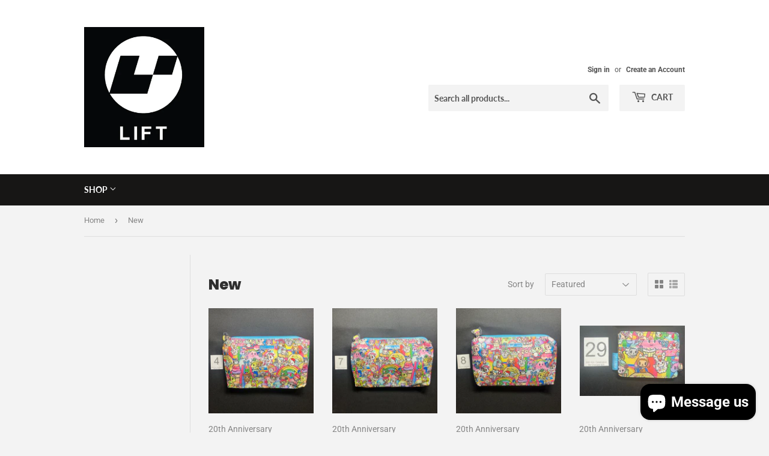

--- FILE ---
content_type: text/javascript
request_url: https://limits.minmaxify.com/lift-detroit.myshopify.com?v=137b&r=20250906140423
body_size: 10488
content:
!function(t){if(!t.minMaxify&&-1==location.href.indexOf("checkout.shopify")){var e=t.minMaxifyContext||{},i=t.minMaxify={shop:"lift-detroit.myshopify.com",cart:null,cartLoadTryCount:0,customer:e.customer,feedback:function(t){if(0!=a.search(/\/(account|password|checkouts|cache|pages|\d+\/)/)){var e=new XMLHttpRequest;e.open("POST","https://app.minmaxify.com/report"),e.send(location.protocol+"//"+i.shop+a+"\n"+t)}},guarded:function(t,e){return function(){try{var a=e&&e.apply(this,arguments),n=t.apply(this,arguments);return e?n||a:n}catch(t){console.error(t);var r=t.toString();-1==r.indexOf("Maximum call stack")&&i.feedback("ex\n"+(t.stack||"")+"\n"+r)}}}},a=t.location.pathname;i.guarded((function(){var e,n,r,o,u,s=t.jQuery,c=t.document,l={btnCheckout:"[name=checkout],[href='/checkout'],[type=submit][value=Checkout],[onclick='window.location\\=\\'\\/checkout\\''],form[action='/checkout'] [type=submit],.checkout_button,form[action='/cart'] [type=submit].button-cart-custom,.btn-checkout,.checkout-btn,.button-checkout,.rebuy-cart__checkout-button,.gokwik-checkout,.tdf_btn_ck",lblCheckout:"[name=checkout]",btnCartQtyAdjust:".cart-item-decrease,.cart-item-increase,.js--qty-adjuster,.js-qty__adjust,.minmaxify-quantity-button,.numberUpDown > *,.cart-item button.adjust,.cart-wrapper .quantity-selector__button,.cart .product-qty > .items,.cart__row [type=button],.cart-item-quantity button.adjust,.cart_items .js-change-quantity,.ajaxcart__qty-adjust,.cart-table-quantity button",divCheckout:".additional-checkout-buttons,.dynamic-checkout__content,.cart__additional_checkout,.additional_checkout_buttons,.paypal-button-context-iframe,.additional-checkout-button--apple-pay,.additional-checkout-button--google-pay",divDynaCheckout:"div.shopify-payment-button,.shopify-payment-button > div,#gokwik-buy-now",fldMin:"",fldQty:"input[name=quantity]",fldCartQty:"input[name^='updates['],.cart__qty-input,[data-cart-item-quantity]",btnCartDrawer:"a[href='/cart'],.js-drawer-open-right",btnUpdate:"[type=submit][name=update],.cart .btn-update"},m=0,d={name:""},p=2e4,h={NOT_VALID_MSG:"Sorry per customer limits apply to this product at launch",CART_UPDATE_MSG:"Cart needs to be updated. Check for product limits",CART_AUTO_UPDATE:"Quantities have been changed, press OK to validate the cart.",CART_UPDATE_MSG2:'Cart contents have changed, you must click "Update cart" before proceeding.',VERIFYING_MSG:"Verifying",VERIFYING_EXPANDED:"Please wait while we verify your cart.",PREVENT_CART_UPD_MSG:"\n\n"},f="/";function y(){return(new Date).getTime()}Object.assign;function g(t,e){try{setTimeout(t,e||0)}catch(i){e||t()}}function b(t){return t?"string"==typeof t?c.querySelectorAll(t):t.nodeType?[t]:t:[]}function x(t,e){var i,a=b(t);if(a&&e)for(i=0;i<a.length;++i)e(a[i]);return a}function v(t,e){var i=t&&c.querySelector(t);if(i)return e?"string"==typeof e?i[e]:e(i):i}function k(t,e){if(s)return s(t).trigger(e);x(t,(function(t){t[e]()}))}function _(t,e,i){try{if(s)return s(t).on(e,i)}catch(t){}x(t,(function(t){t.addEventListener(e,i)}))}function M(t,e){try{var i=c.createElement("template");i.innerHTML=t;var a=i.content.childNodes;if(a){if(!e)return a[0];for(;a.length;)e.appendChild(a[0]);return 1}}catch(t){console.error(t)}}function T(t){var e=t.target;try{return(e.closest||e.matches).bind(e)}catch(t){}}function C(){}i.showMessage=function(t){if(P())return(i.closePopup||C)(),!0;var e=I.messages||I.getMessages();if(++m,t&&(i.prevented=y()),!i.showPopup||!i.showPopup(e[0],e.slice(1))){for(var a="",n=0;n<e.length;++n)a+=e[n]+"\n";alert(a),r&&k(l.btnUpdate,"click")}return t&&(t.stopImmediatePropagation&&t.stopImmediatePropagation(),t.stopPropagation&&t.stopPropagation(),t.preventDefault&&t.preventDefault()),!1};var w="top: 0; left: 0; width: 100%; height: 100%; position: fixed;",S=".minmaxify-p-bg {"+w+" z-index: 2147483641; overflow: hidden; background: #0B0B0BCC; opacity: 0.2;} .minmaxify-p-bg.minmaxify-a {transition: opacity 0.15s ease-out; opacity: 1; display: block;} .minmaxify-p-wrap {"+w+' display: table; z-index: 2147483642; outline: none !important; pointer-events: none;} .minmaxify-p-wrap > div {display: table-cell; vertical-align: middle;} .minmaxify-dlg {padding:0px; margin:auto; border: 0px;} .minmaxify-dlg::backdrop {background:#0B0B0BBB;} .minmaxify-p {opacity: .5; color: black; background-color: white; padding: 18px; max-width: 500px; margin: 18px auto; width: calc(100% - 36px); pointer-events: auto; border: solid white 1px; overflow: auto; max-height: 95vh;} dialog > .minmaxify-p {margin:auto; width:100%;} .minmaxify-p.minmaxify-a {opacity: 1; transition: all 0.25s ease-in; border-width: 0px;} .minmaxify-ok {display: inline-block; padding: 8px 20px; margin: 0; line-height: 1.42; text-decoration: none; text-align: center; vertical-align: middle; white-space: nowrap; border: 1px solid transparent; border-radius: 2px; font-family: "Montserrat","Helvetica Neue",sans-serif; font-weight: 400;font-size: 14px;text-transform: uppercase;transition:background-color 0.2s ease-out;background-color: #528ec1; color: white; min-width: unset;} .minmaxify-ok:after {content: "OK";} .minmaxify-close {font-style: normal; font-size: 28px; font-family: monospace; overflow: visible; background: transparent; border: 0; appearance: none; display: block; outline: none; padding: 0px; box-shadow: none; margin: -10px -5px 0 0; opacity: .65;} .minmaxify-p button {user-select: none; cursor: pointer; float:right; width: unset;} .minmaxify-close:hover, .minmaxify-close:focus {opacity: 1;} .minmaxify-p ul {padding-left: 2rem; margin-bottom: 2rem;}';function L(t){if(h.locales){var e=(h.locales[i.locale]||{})[t];if(void 0!==e)return e}return h[t]}var A,G={messages:[L("VERIFYING_EXPANDED")],equalTo:function(t){return this===t}},I=G;function O(t){return e?e.getItemLimits(i,t):{}}function B(){return e}function P(){return I.isOk&&!r&&B()||"force"==I.isOk||n}function E(){location.pathname!=a&&(a=location.pathname);try{if(B()&&!n){!function(){var t=i.cart&&i.cart.items;if(!t)return;x(l.fldCartQty,(function(e){for(var i=0;i<t.length;++i){var a=t[i],n=e.dataset;if(a.key==n.lineId||e.id&&-1!=e.id.search(new RegExp("updates(_large)?_"+a.id,"i"))||(n.cartLine||n.index)==i+1){var r=O(a);r.min>1&&!r.combine&&(e.min=r.min),r.max&&(e.max=r.max),r.multiple&&!r.combine&&(e.step=r.multiple);break}}}))}(),x(l.divDynaCheckout,(function(t){t.style.display="none"}));var e=function(e){var i,n;if(!i){if(!n)try{n=decodeURIComponent(a||location.href||"")}catch(t){n=""}if(!((n=n.split("/")).length>2&&"products"==n[n.length-2]))return;i=n[n.length-1]}var r=(t.ShopifyAnalytics||{}).meta||{},o={handle:i,sku:""},u=r.product,s=r.selectedVariantId;if(!u){var c=v("#ProductJson-product-template");if(c)try{u=c._product||JSON.parse(c.dataset.product||c.textContent)}catch(t){}}if(u){o.product_description=u.description,o.product_type=u.type,o.vendor=u.vendor,o.price=u.price,o.product_title=u.title,o.product_id=u.id;var l=u.variants||[],m=l.length;if(s||1==m)for(var d=0;d<m;++d){var p=l[d];if(1==m||p.id==s){o.variant_title=p.public_title,o.sku=p.sku,o.grams=p.weight,o.price=p.price||u.price,o.variant_id=p.id,o.name=p.name,o.product_title||(o.product_title=p.name);break}}}return o}();if(e){var r=v(l.fldQty);!function(e,i){function a(t,e){if(arguments.length<2)return i.getAttribute(t);null==e?i.removeAttribute(t):i.setAttribute(t,e)}var n=e.max||void 0,r=e.multiple,o=e.min;if((t.minmaxifyDisplayProductLimit||C)(e),i){var u=a("mm-max"),s=a("mm-step"),c=a("mm-min"),l=parseInt(i.max),m=parseInt(i.step),d=parseInt(i.min);stockMax=parseInt(a("mm-stock-max")),val=parseInt(i.value),(o!=c||o>d)&&((c?val==c||val==d:!val||val<o)&&(i.value=o),!e.combine&&o>1?a("min",o):c&&a("min",1),a("mm-min",o)),isNaN(stockMax)&&!u&&(stockMax=parseInt(a("data-max-quantity")||a("max")),a("mm-stock-max",stockMax)),!isNaN(stockMax)&&n&&n>stockMax&&(n=stockMax),(n!=u||isNaN(l)||l>n)&&(n?a("max",n):u&&a("max",null),a("mm-max",n)),(r!=s||r>1&&m!=r)&&(e.combine?s&&a("step",null):a("step",r),a("mm-step",r))}}(O(e),r)}}}catch(t){console.error(t)}return j(),N(),!0}function j(t,e,i){x(l.lblCheckout,(function(a){var n=null===t?a.minMaxifySavedLabel:t;a.minMaxifySavedLabel||(a.minMaxifySavedLabel=a.value||(a.innerText||a.textContent||"").trim()),void 0!==n&&(a.value=n,a.textContent&&!a.childElementCount&&(a.textContent=n));var r=a.classList;r&&e&&r.add(e),r&&i&&r.remove(i)}))}function q(t){"start"==t?(j(L("VERIFYING_MSG"),"btn--loading"),o||(o=y(),p&&g((function(){o&&y()-o>=p&&(Q()&&i.feedback("sv"),I={isOk:"force"},q("stop"))}),p))):"stop"==t?(j(I.isOk?null:L("NOT_VALID_MSG"),0,"btn--loading"),o=0,(i.popupShown||C)()&&g(i.showMessage)):"changed"==t&&j(L("CART_UPDATE_MSG")),N()}function N(){x(l.divCheckout,(function(t){var e=t.style;P()?t.mm_hidden&&(e.display=t.mm_hidden,t.mm_hidden=!1):"none"!=e.display&&(t.mm_hidden=e.display||"block",e.display="none")})),(t.minmaxifyDisplayCartLimits||C)(!n&&I,r)}function U(t){var e=T(t);if(e){if(e(l.btnCheckout))return i.showMessage(t);e(l.btnCartQtyAdjust)&&i.onChange(t)}}function D(a){null==i.cart&&(i.cart=(t.Shopify||{}).cart||null);var n=i.cart&&i.cart.item_count&&(a||!m&&Q());(E()||n||a)&&(B()&&i.cart?(I=e.validateCart(i),q("stop"),n&&(A&&!I.isOk&&!I.equalTo(A)&&c.body?i.showMessage():!m&&Q()&&g(i.showMessage,100)),A=I):(I=G,q("start"),i.cart||F()))}function Q(){let t=a.length-5;return t<4&&a.indexOf("/cart")==t}function J(t,e,a,n){if(e&&"function"==typeof e.search&&4==t.readyState&&"blob"!=t.responseType){var o,u;try{if(200!=t.status)"POST"==a&&-1!=e.search(/\/cart(\/update|\/change|\/clear|\.js)/)&&(422==t.status?F():r&&(r=!1,D()));else{if("GET"==a&&-1!=e.search(/\/cart($|\.js|\.json|\?view=)/)&&-1==e.search(/\d\d\d/))return;var s=(o=t.response||t.responseText||"").indexOf&&o.indexOf("{")||0;-1!=e.search(/\/cart(\/update|\/change|\/clear|\.js)/)||"/cart"==e&&0==s?(-1!=e.indexOf("callback=")&&o.substring&&(o=o.substring(s,o.length-1)),u=i.handleCartUpdate(o,-1!=e.indexOf("cart.js")?"get":"update",n)):-1!=e.indexOf("/cart/add")?u=i.handleCartUpdate(o,"add",n):"GET"!=a||Q()&&"/cart"!=e||(D(),u=1)}}catch(t){if(!o||0==t.toString().indexOf("SyntaxError"))return;console.error(t),i.feedback("ex\n"+(t.stack||"")+"\n"+t.toString()+"\n"+e)}u&&R()}}function R(){for(var t=500;t<=2e3;t+=500)g(E,t)}function F(){var t=new XMLHttpRequest,e=f+"cart.js?_="+y();t.open("GET",e),t.mmUrl=null,t.onreadystatechange=function(){J(t,e)},t.send(),g((function(){null==i.cart&&i.cartLoadTryCount++<60&&F()}),5e3+500*i.cartLoadTryCount)}i.getLimitsFor=O,i.checkLimits=P,i.onChange=i.guarded((function(){q("changed"),r=!0,I=Q()&&v(l.btnUpdate)?{messages:[L("CART_AUTO_UPDATE")]}:{messages:[L("CART_UPDATE_MSG2")]},N()})),t.getLimits=D,t.mmIsEnabled=P,i.handleCartUpdate=function(t,e,a){"string"==typeof t&&(t=JSON.parse(t));var n="get"==e&&JSON.stringify(t);if("get"!=e||u!=n){if("update"==e)i.cart=t;else if("add"!=e){if(a&&!t.item_count&&i.cart)return;i.cart=t}else{var o=t.items||[t];t=i.cart;for(var s=0;s<o.length;++s){var c=o[s];t&&t.items||(t=i.cart={total_price:0,total_weight:0,items:[],item_count:0}),t.total_price+=c.line_price,t.total_weight+=c.grams*c.quantity,t.item_count+=c.quantity;for(var l=0;l<t.items.length;++l){var m=t.items[l];if(m.id==c.id){t.total_price-=m.line_price,t.total_weight-=m.grams*m.quantity,t.item_count-=m.quantity,t.items[l]=c,c=0;break}}c&&t.items.unshift(c)}t.items=t.items.filter((function(t){return t.quantity>0})),n=JSON.stringify(t)}return u=n,r=!1,D(!0),1}if(!I.isOk)return E(),1};var H,V=t.XMLHttpRequest.prototype,W=V.open,K=V.send;function X(){s||(s=t.jQuery);var e=t.Shopify||{},a=e.shop||location.host;if(d=e.theme||d,n=!1,a==i.shop){var o;i.locale=e.locale,E(),function(t,e,a,n){x(t,(function(t){if(!t["mmBound_"+e]){t["mmBound_"+e]=!0;var r=t["on"+e];r&&n?t["on"+e]=i.guarded((function(t){!1!==a()?r.apply(this,arguments):t.preventDefault()})):_(t,e,i.guarded(a))}}))}(l.btnCartDrawer,"click",R),i.showPopup||M('<style type="text/css" minmaxify>'+S+"</style>",c.head)&&(i.showPopup=function(t,e){for(var a='<button title="Close (Esc)" type="button" class="minmaxify-close" aria-label="Close">&times;</button>'+t.replace(new RegExp("\n","g"),"<br/>")+"<ul>",n=0;n<e.length;++n){var r=e[n];r&&(a+="<li>"+r+"</li>")}a+='</ul><div><button class="minmaxify-ok"></button><div style="display:table;clear:both;"></div></div>';var u=v("div.minmaxify-p");if(u)u.innerHTML=a,o&&!o.open&&o.showModal();else{var s=c.body;(o=c.createElement("dialog")).showModal?(o.className="minmaxify-dlg",o.innerHTML="<div class='minmaxify-p minmaxify-a'>"+a+"</div>",s.appendChild(o),o.showModal(),_(o,"click",(function(t){var e=T(t);e&&!e(".minmaxify-p")&&i.closePopup()}))):(o=0,s.insertBefore(M("<div class='minmaxify-p-bg'></div>"),s.firstChild),s.insertBefore(M("<div class='minmaxify-p-wrap'><div><div role='dialog' aria-modal='true' aria-live='assertive' tabindex='1' class='minmaxify-p'>"+a+"</div></div></div>"),s.firstChild),g(x.bind(i,".minmaxify-p-bg, .minmaxify-p",(function(t){t.classList.add("minmaxify-a")}))))}return _(".minmaxify-ok","click",(function(){i.closePopup(1)})),_(".minmaxify-close, .minmaxify-p-bg","click",(function(){i.closePopup()})),1},i.closePopup=function(t){o?o.close():x(".minmaxify-p-wrap, .minmaxify-p-bg",(function(t){t.parentNode.removeChild(t)})),r&&t&&k(l.btnUpdate,"click")},i.popupShown=function(){return o?o.open:b("div.minmaxify-p").length},c.addEventListener("keyup",(function(t){27===t.keyCode&&i.closePopup()}))),z();var u=document.getElementsByTagName("script");for(let t=0;t<u.length;++t){var m=u[t];m.src&&-1!=m.src.indexOf("trekkie.storefront")&&!m.minMaxify&&(m.minMaxify=1,m.addEventListener("load",z))}}else n=!0}function z(){var e=t.trekkie||(t.ShopifyAnalytics||{}).lib||{},a=e.track;a&&!a.minMaxify&&(e.track=function(t){return"Viewed Product Variant"==t&&g(E),a.apply(this,arguments)},e.track.minMaxify=1,e.ready&&(e.ready=i.guarded(D,e.ready)));var n=t.subscribe;"function"!=typeof n||n.mm_quTracked||(n.mm_quTracked=1,n("quantity-update",i.guarded(E)))}i.initCartValidator=i.guarded((function(t){e||(e=t,n||D(!0))})),V.open=function(t,e,i,a,n){return this.mmMethod=t,this.mmUrl=e,W.apply(this,arguments)},V.send=function(t){var e=this;return e.addEventListener?e.addEventListener("readystatechange",(function(t){J(e,e.mmUrl,e.mmMethod)})):e.onreadystatechange=i.guarded((function(){J(e,e.mmUrl)}),e.onreadystatechange),K.apply(e,arguments)},(H=t.fetch)&&!H.minMaxify&&(t.fetch=function(t,e){var a,n=(e||t||{}).method||"GET";return a=H.apply(this,arguments),-1!=(t=((t||{}).url||t||"").toString()).search(/\/cart(\/|\.js)/)&&(a=a.then((function(e){try{var a=i.guarded((function(i){e.readyState=4,e.responseText=i,J(e,t,n,!0)}));e.ok?e.clone().text().then(a):a()}catch(t){}return e}))),a},t.fetch.minMaxify=1),t.addEventListener("mousedown",i.guarded(U),!0);try{t.addEventListener("touchstart",i.guarded(U),{capture:!0,passive:!1})}catch(t){}t.addEventListener("click",i.guarded(U),!0),t.addEventListener("keydown",(function(t){var e=t.key,a=T(t);a&&a(l.fldCartQty)&&(e>=0&&e<=9||-1!=["Delete","Backspace"].indexOf(e))&&i.onChange(t)})),t.addEventListener("change",i.guarded((function(t){var e=T(t);e&&e(l.fldCartQty)&&i.onChange(t)}))),c.addEventListener("DOMContentLoaded",i.guarded((function(){X(),n||(Q()&&g(D),(t.booster||t.BoosterApps)&&s&&s.fn.ajaxSuccess&&s(c).ajaxSuccess((function(t,e,i){i&&J(e,i.url,i.type)})))}))),X()}))()}}(window),function(){function t(t,e,i,a){this.cart=e||{},this.opt=t,this.customer=i,this.messages=[],this.locale=a&&a.toLowerCase()}t.prototype={recalculate:function(t){this.isOk=!0,this.messages=!t&&[],this.isApplicable()&&(this._calcWeights(),this.addMsg("INTRO_MSG"),this._doSubtotal(),this._doItems(),this._doGroups(),this._doQtyTotals(),this._doWeight())},getMessages:function(){return this.messages||this.recalculate(),this.messages},isApplicable:function(){var t=this.cart._subtotal=Number(this.cart.total_price||0)/100,e=this.opt.overridesubtotal;if(!(e>0&&t>e)){for(var i=0,a=this.cart.items||[],n=0;n<a.length;n++)i+=Number(a[n].quantity);return this.cart._totalQuantity=i,1}},addMsg:function(t,e){if(!this.messages)return;const i=this.opt.messages;var a=i[t];if(i.locales&&this.locale){var n=(i.locales[this.locale]||{})[t];void 0!==n&&(a=n)}a&&(a=this._fmtMsg(unescape(a),e)),this.messages.push(a)},equalTo:function(t){if(this.isOk!==t.isOk)return!1;var e=this.getMessages(),i=t.messages||t.getMessages&&t.getMessages()||[];if(e.length!=i.length)return!1;for(var a=0;a<e.length;++a)if(e[a]!==i[a])return!1;return!0},_calcWeights:function(){this.weightUnit=this.opt.weightUnit||"g";var t=i[this.weightUnit]||1,e=this.cart.items;if(e)for(var a=0;a<e.length;a++){var n=e[a];n._weight=Math.round(Number(n.grams||0)*t*n.quantity*100)/100}this.cart._totalWeight=Math.round(Number(this.cart.total_weight||0)*t*100)/100},_doSubtotal:function(){var t=this.cart._subtotal,e=this.opt.minorder,i=this.opt.maxorder;t<e&&(this.addMsg("MIN_SUBTOTAL_MSG"),this.isOk=!1),i>0&&t>i&&(this.addMsg("MAX_SUBTOTAL_MSG"),this.isOk=!1)},_doWeight:function(){var t=this.cart._totalWeight,e=this.opt.weightmin,i=this.opt.weightmax;t<e&&(this.addMsg("MIN_WEIGHT_MSG"),this.isOk=!1),i>0&&t>i&&(this.addMsg("MAX_WEIGHT_MSG"),this.isOk=!1)},checkGenericLimit:function(t,e,i){if(!(t.quantity<e.min&&(this.addGenericError("MIN",t,e,i),i)||e.max&&t.quantity>e.max&&(this.addGenericError("MAX",t,e,i),i)||e.multiple>1&&t.quantity%e.multiple>0&&(this.addGenericError("MULT",t,e,i),i))){var a=t.line_price/100;void 0!==e.minAmt&&a<e.minAmt&&(this.addGenericError("MIN_SUBTOTAL",t,e,i),i)||e.maxAmt&&a>e.maxAmt&&this.addGenericError("MAX_SUBTOTAL",t,e,i)}},addGenericError:function(t,e,i,a){var n={item:e};a?(t="PROD_"+t+"_MSG",n.itemLimit=i,n.refItem=a):(t="GROUP_"+t+"_MSG",n.groupLimit=i),this.addMsg(t,n),this.isOk=!1},_buildLimitMaps:function(){var t=this.opt,e=t.items||[];t.bySKU={},t.byId={},t.byHandle={};for(var i=0;i<e.length;++i){var a=e[i];a.sku?t.bySKU[a.sku]=a:(a.h&&(t.byHandle[a.h]=a),a.id&&(t.byId[a.id]=a))}},_doItems:function(){var t,e=this.cart.items||[],i={},a={},n=this.opt;n.byHandle||this._buildLimitMaps(),(n.itemmin||n.itemmax||n.itemmult)&&(t={min:n.itemmin,max:n.itemmax,multiple:n.itemmult});for(var r=0;r<e.length;r++){var o=e[r],u=this.getCartItemKey(o),s=i[u],c=a[o.handle];s?(s.quantity+=o.quantity,s.line_price+=o.line_price,s._weight+=o._weight):s=i[u]={ref:o,quantity:o.quantity,line_price:o.line_price,grams:o.grams,_weight:o._weight,limit:this._getIndividualItemLimit(o)},c?(c.quantity+=o.quantity,c.line_price+=o.line_price,c._weight+=o._weight):c=a[o.handle]={ref:o,quantity:o.quantity,line_price:o.line_price,grams:o.grams,_weight:o._weight},c.limit&&c.limit.combine||(c.limit=s.limit)}for(var l in i){if(o=i[l])((m=o.limit||o.limitRule)?!m.combine:t)&&this.checkGenericLimit(o,m||t,o.ref)}for(var l in a){var m;if(o=a[l])(m=o.limit||o.limitRule)&&m.combine&&this.checkGenericLimit(o,m,o.ref)}},getCartItemKey:function(t){var e=t.handle;return e+=t.sku||t.variant_id},getCartItemIds:function(t){var e={handle:t.handle||"",product_id:t.product_id,sku:t.sku},i=e.handle.indexOf(" ");return i>0&&(e.sku=e.handle.substring(i+1),e.handle=e.handle.substring(0,i)),e},_getIndividualItemLimit:function(t){var e=this.opt,i=this.getCartItemIds(t);return e.bySKU[i.sku]||e.byId[i.product_id]||e.byHandle[i.handle]||this.getIndividualGroupLimit(t,i)},getItemLimit:function(t){var e=this.opt;if(!e)return{};void 0===e.byHandle&&this._buildLimitMaps();var i=this._getIndividualItemLimit(t);return i||(i={min:e.itemmin,max:e.itemmax,multiple:e.itemmult}),i},calcItemLimit:function(t){var e=this.getItemLimit(t);(e={max:e.max||0,multiple:e.multiple||1,min:e.min,combine:e.combine}).min||(e.min=e.multiple);var i=this.opt.maxtotalitems||0;(!e.max||i&&i<e.max)&&(e.max=i);for(var a=this.opt.groups||[],n=0;n<a.length;++n){var r=a[n];1==r.combine&&this.groupIsApplicable(t,r)&&(!e.max||r.max&&r.max<e.max)&&(e.max=r.max)}return e},_doQtyTotals:function(){var t=this.opt.maxtotalitems,e=this.opt.mintotalitems,i=this.opt.multtotalitems,a=this.cart._totalQuantity;0!=t&&a>t&&(this.addMsg("TOTAL_ITEMS_MAX_MSG"),this.isOk=!1),a<e&&(this.addMsg("TOTAL_ITEMS_MIN_MSG"),this.isOk=!1),i>1&&a%i>0&&(this.addMsg("TOTAL_ITEMS_MULT_MSG"),this.isOk=!1)},getIndividualGroupLimit:function(t,e){for(var i=this.opt.groups||[],a=0;a<i.length;++a){var n=i[a];if(1!=n.combine&&this.groupIsApplicable(t,n,e))return n}},groupIsApplicable:function(t,i,a){var n=i.field,r=i.op,o=i.filter;if("[]"==n)return this.checkMultipleConditions(o||[],this.groupIsApplicable.bind(this,t),r,a);var u,s=t[n];switch(n){case"ctags":s=(this.customer||{}).tags||[],u=!0;break;case"product":s=t.product_id;case"coll":case"ptag":u=!0;break;case"price":s/=100;break;case"handle":void 0!==(a||{}).handle&&(s=a.handle)}return u&&("e"==r?(r="oo",o=[o]):"ne"==r&&(r="no",o=[o])),e[r](s,o)},_doGroups:function(){for(var t=this.opt.groups||[],e=0;e<t.length;++e){var i=t[e];if(1==i.combine){for(var a=0,n=0,r=this.cart.items||[],o=0;o<r.length;++o){var u=r[o];this.groupIsApplicable(u,i)&&(a+=u.quantity,n+=u.line_price)}a&&this.checkGenericLimit({quantity:a,line_price:n},i)}}},checkMultipleConditions:function(t,e,i,a){for(var n=0;n<t.length;++n){if(e(t[n],a)){if("not"==i)return!1;if("or"==i)return!0}else{if("and"==i)return!1;if("nor"==i)return!0}}return"and"==i||"not"==i},_fmtMsg:function(t,e){var i,a,n,r=this;return t.replace(/\{\{\s*(.*?)\s*\}\}/g,(function(t,o){try{i||(i=r._getContextMsgVariables(e)||{});var u=i[o];return void 0!==u?u:a||(a=i,r._setGeneralMsgVariables(a),void 0===(u=a[o]))?(n||(n=r._makeEvalFunc(i)),n(o)):u}catch(t){return'"'+t.message+'"'}}))},formatMoney:function(t){var e=this.opt.moneyFormat;if(void 0!==e){try{t=t.toLocaleString()}catch(t){}e&&(t=e.replace(/{{\s*amount[a-z_]*\s*}}/,t))}return t},_getContextMsgVariables(t){if(t){var e,i;if(t.itemLimit){var a=t.item,n=t.refItem||a,r=t.itemLimit;e={item:n,ProductQuantity:a.quantity,ProductName:r.combine&&unescape(n.product_title||r.name)||n.title,GroupTitle:r.title,ProductMinQuantity:r.min,ProductMaxQuantity:r.max,ProductQuantityMultiple:r.multiple},i=[["ProductAmount",Number(a.line_price)/100],["ProductMinAmount",r.minAmt],["ProductMaxAmount",r.maxAmt]]}if(t.groupLimit){a=t.item,n=t.refItem||a,r=t.groupLimit;e={item:n,GroupQuantity:a.quantity,GroupTitle:r.title,GroupMinQuantity:r.min,GroupMaxQuantity:r.max,GroupQuantityMultiple:r.multiple},i=[["GroupAmount",Number(a.line_price)/100],["GroupMinAmount",r.minAmt],["GroupMaxAmount",r.maxAmt]]}if(e){for(var o=0;o<i.length;o++){const t=i[o];isNaN(t[1])||Object.defineProperty(e,t[0],{get:this.formatMoney.bind(this,t[1])})}return e}}},_setGeneralMsgVariables:function(t){var e=this.cart,i=this.opt;t.CartWeight=e._totalWeight,t.CartMinWeight=i.weightmin,t.CartMaxWeight=i.weightmax,t.WeightUnit=this.weightUnit,t.CartQuantity=e._totalQuantity,t.CartMinQuantity=i.mintotalitems,t.CartMaxQuantity=i.maxtotalitems,t.CartQuantityMultiple=i.multtotalitems;for(var a=[["CartAmount",e._subtotal],["CartMinAmount",i.minorder],["CartMaxAmount",i.maxorder]],n=0;n<a.length;n++){const e=a[n];isNaN(e[1])||Object.defineProperty(t,e[0],{get:this.formatMoney.bind(this,e[1])})}},_makeEvalFunc:function(t){return new Function("_expr","with(this) return eval(_expr)").bind(t)}};var e={c:function(t,e){return t&&String(t).indexOf(e)>-1},nc:function(t,e){return t&&-1==String(t).indexOf(e)},e:function(t,e){return t==e},g:function(t,e){return t>e},l:function(t,e){return t<e},ne:function(t,e){return t!=e},be:function(t,e){return t>e[0]&&t<e[1]},oo:function(t,e){if(t){t instanceof Array||(t=[t]);for(var i=0;i<t.length;++i)for(var a=0;a<e.length;++a)if(t[i]==e[a])return 1}},no:function(t,e){t instanceof Array||(t=[t]);for(var i=0;i<t.length;++i)for(var a=0;a<e.length;++a)if(t[i]==e[a])return 0;return 1}},i={g:1,kg:.001,lb:.00220462,oz:.03527396},a={messages:{INTRO_MSG:"Sorry, per customer limits apply to this product. Check main page for details.",GROUP_MIN_MSG:"Must have at least {{GroupMinQuantity}} of {{GroupTitle}}.",GROUP_MAX_MSG:"Must have at most {{GroupMaxQuantity}} of {{GroupTitle}}.",GROUP_MULT_MSG:"{{GroupTitle}} quantity must be a multiple of {{GroupQuantityMultiple}}.",PROD_MIN_MSG:"{{ProductName}}: Must have at least {{ProductMinQuantity}} of this item.",PROD_MAX_MSG:"{{ProductName}}: You may only purchase {{ProductMaxQuantity}} of this item.",PROD_MULT_MSG:"{{ProductName}}: Quantity must be a multiple of {{ProductQuantityMultiple}}."},items:[{id:7090465472600,h:"2001-space-odyssey-green-helmet-orange-suit-1000-bearbrick",name:"2001 Space Odyssey Green Helmet & Orange Suit 1000% Bearbrick",max:2},{id:3996292382808,h:"copy-of-camp-toki-be-quick-01-from-ju-ju-be-x-tokidoki",name:"2022 Flying Keys Be Quick from Ju-Ju-Be x Harry Potter",max:4},{id:3996295659608,h:"flying-keys-be-set-from-ju-ju-be-x-harry-potter",name:"2022 Flying Keys Be Set from Ju-Ju-Be x Harry Potter",max:2},{id:3996432367704,h:"flying-keys-fuel-cell-from-ju-ju-be-x-harry-potter",name:"2022 Flying Keys Fuel Cell from Ju-Ju-Be x Harry Potter",max:3},{id:3996460908632,h:"flying-keys-messenger-strap-from-ju-ju-be-x-harry-potter",name:"2022 Flying Keys Messenger Strap from Ju-Ju-Be x Harry Potter",max:4},{id:7325883793496,h:"flying-keys-super-star-2-from-ju-ju-be-x-harry-potter",name:"2022 Flying Keys Super Star from Ju-Ju-Be x Harry Potter",max:3},{id:7326424105048,h:"flying-keys-the-bestie-from-ju-ju-be-x-harry-potter-1",name:"2022 Flying Keys The Bestie from Ju-Ju-Be x Harry Potter",max:2},{max:1,name:"Jean-Michel%20Basquiat%20Wine%20of%20Babylon%208inch%20Dunny",h:"jean-michel-basquiat-wine-of-babylon-8inch-dunny"},{id:9517994148153,h:"toki-tiki-everyday-mini-backpack-from-ju-ju-be-x-tokidoki",name:"Toki Tiki Everyday Mini Backpack (#) from Ju-Ju-Be x Tokidoki",max:1},{id:9517996310841,h:"park-pack-w-pod-from-ju-ju-be-x-tokidoki",name:"Toki Tiki Park Pack w/Paci Pod (#) from Ju-Ju-Be x Tokidoki",max:1},{id:9518200619321,h:"toki-tiki-be-light-from-ju-ju-be-x-tokidoki",name:"Toki Tiki: Be Light (#) from Ju-Ju-Be x Tokidoki",max:3},{id:9517849739577,h:"toki-tiki-be-quick-from-ju-ju-be-x-tokidoki",name:"Toki Tiki: Be Quick (#) from Ju-Ju-Be x Tokidoki",max:4},{id:9517850722617,h:"toki-tiki-be-set-from-ju-ju-be-x-tokidoki",name:"Toki Tiki: Be Set (#) from Ju-Ju-Be x Tokidoki",max:2},{id:9517851246905,h:"toki-tiki-fuel-cell-from-ju-ju-be-x-tokidoki",name:"Toki Tiki: Fuel Cell (#) from Ju-Ju-Be x Tokidoki",max:2},{id:9517851967801,h:"toki-tiki-super-be-from-ju-ju-be-x-tokidoki",name:"Toki Tiki: Super Be (#) from Ju-Ju-Be x Tokidoki",max:2},{id:9517853180217,h:"toki-tiki-the-bestie-from-ju-ju-be-x-tokidoki",name:"Toki Tiki: The Bestie (#) from Ju-Ju-Be x Tokidoki",max:3},{id:9517999882553,h:"toki-tiki-woven-messenger-strap-from-ju-ju-be-x-tokidoki",name:"Toki Tiki: Woven Messenger Strap from Ju-Ju-Be x Tokidoki",max:2},{max:1,name:"White%20Lotus%20SuperJanky%20by%20Junko%20Mizuno%20%5BAVAILABLE%20NOW%5D",h:"white-lotus-superjanky-by-junko-mizuno-pre-order-ships-august-2019"}],groups:[{field:"product_title",op:"c",filter:"20th Anniversary Celebration: Be Charged",title:"Limit 1 Be Charged per household during launch",combine:!0,max:2},{field:"product_title",op:"c",filter:"20th Anniversary Celebration: Be Dapper",title:"Limit 1 Be Dapper  per household during launch",combine:!0,max:2},{field:"product_title",op:"c",filter:"20th Anniversary Celebration: Be Quick",title:"Limit 1 Be Quick per household during launch",combine:!0,max:2},{field:"product_title",op:"c",filter:"20th Anniversary Celebration: Be Set",title:"Limit 1 Be Set  per household during launch",combine:!0,max:2},{field:"product_title",op:"c",filter:"20th Anniversary Celebration: Crossbody Sling",title:"Limit 1 Crossbody Sling  per household during launch",combine:!0,max:2},{field:"product_title",op:"c",filter:"20th Anniversary Celebration: Everyday Mini",title:"Limit 1 Everyday Mini  per household during launch",combine:!0,max:2},{field:"product_title",op:"c",filter:"20th Anniversary Celebration: Fuel Cell",title:"Limit 1 Fuel Cell  per household during launch",combine:!0,max:2},{field:"product_title",op:"c",filter:"20th Anniversary Celebration: Star Mini",title:"Limit 1 Star Mini per household during launch",combine:!0,max:1},{field:"product_title",op:"c",filter:"20th Anniversary Celebration: The Bestie",title:"Limit 1 The Bestie per household during launch",combine:!0,max:2},{field:"product_title",op:"c",filter:"20th Anniversary Celebration: Zealous",title:"Limit 1 Zealous per household during launch",combine:!0,max:2},{field:"product_title",op:"c",filter:"20th Anniversary Celebration: Oliver Notebook",title:"Limit 1 Zealous per customer",combine:!0,max:2},{field:"product_title",op:"c",filter:"Snow Day: The Bestie",title:"Limit 2 Bestie per customer",combine:!0,max:2},{field:"product_title",op:"c",filter:"Snow Day: Fuel Cell",title:"Limit 2 Fuel Cell",combine:!0,max:2},{field:"product_title",op:"c",filter:"Snow Day: Everyday",title:"Limit 2 Everday bag per customer",combine:!0,max:2},{field:"product_title",op:"c",filter:"Snow Day: Crossbody",title:"Limit 2 Crossbody per customer",combine:!0,max:2},{field:"product_title",op:"c",filter:"Snow Day: Be Set",title:"Limit 2 Be Set per customer",combine:!0,max:2},{field:"product_title",op:"c",filter:"Snow Day: Be Quick",title:"Limit 2 Be Quick per customer",combine:!0,max:2},{field:"product_title",op:"c",filter:"Snow Day: Be Light",title:"Limit 2 Be Light per customer",combine:!0,max:2},{field:"product_title",op:"c",filter:"20th Anniversary Celebration: SANDy",title:"Limit 1 SANDy per household during launch",combine:!0,max:2},{field:"product_title",op:"c",filter:"20th Anniversary Celebration: Super Be",title:"Limit 1 Super Be per household during launch",combine:!0,max:2}],rules:[],moneyFormat:"${{amount}}",weightUnit:"oz",customerTagEnabled:!1,customerTagOp:"contains"},n={apiVer:[1,1],validateCart:function(t){var e=this.instantiate(t);return e.recalculate(),e},getItemLimits:function(t,e){var i=this.instantiate(t);return i.isApplicable()?i.calcItemLimit(e):{min:1}},instantiate:function(e){return new t(a,e.cart,e.customer,e.locale)}};minMaxify.initCartValidator(n)}();